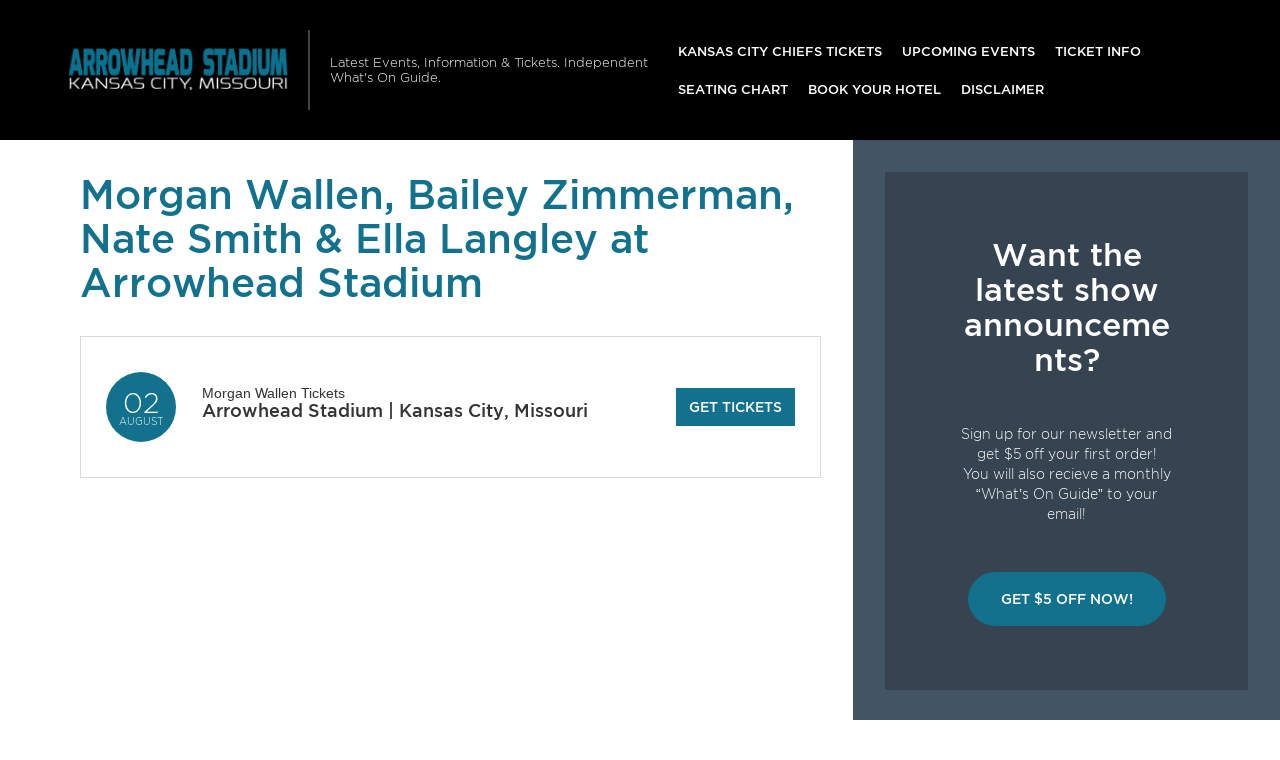

--- FILE ---
content_type: text/html; charset=UTF-8
request_url: https://www.kansascitystadium.net/events/morgan-wallen-bailey-zimmerman-nate-smith-ella-langley-02-august-2024/
body_size: 9705
content:

<!doctype html>
<html lang="en-US">
  

<head>
  <meta charset="utf-8">
  <meta http-equiv="x-ua-compatible" content="ie=edge">
  <meta name="viewport" content="width=device-width, initial-scale=1">
  <link rel="shortcut icon" href="https://www.kansascitystadium.net/wp-content/themes/puretonic/favicon.ico" />
	
  <title>Morgan Wallen, Bailey Zimmerman, Nate Smith &amp; Ella Langley Tickets | 2nd August | Arrowhead Stadium | Arrowhead Stadium in Kansas City</title>
<meta name='robots' content='max-image-preview:large' />

<!-- All in One SEO Pack 2.7.3 by Michael Torbert of Semper Fi Web Design[316,411] -->
<link rel="canonical" href="https://www.kansascitystadium.net/events/morgan-wallen-bailey-zimmerman-nate-smith-ella-langley-02-august-2024/" />
<!-- /all in one seo pack -->
<link rel='dns-prefetch' href='//assets.ticketsqueeze.com' />
<link rel='dns-prefetch' href='//cdnjs.cloudflare.com' />
<link rel='stylesheet' id='wp-block-library-css' href='https://www.kansascitystadium.net/wp-includes/css/dist/block-library/style.min.css?ver=6.2.8' type='text/css' media='all' />
<link rel='stylesheet' id='classic-theme-styles-css' href='https://www.kansascitystadium.net/wp-includes/css/classic-themes.min.css?ver=6.2.8' type='text/css' media='all' />
<style id='global-styles-inline-css' type='text/css'>
body{--wp--preset--color--black: #000000;--wp--preset--color--cyan-bluish-gray: #abb8c3;--wp--preset--color--white: #ffffff;--wp--preset--color--pale-pink: #f78da7;--wp--preset--color--vivid-red: #cf2e2e;--wp--preset--color--luminous-vivid-orange: #ff6900;--wp--preset--color--luminous-vivid-amber: #fcb900;--wp--preset--color--light-green-cyan: #7bdcb5;--wp--preset--color--vivid-green-cyan: #00d084;--wp--preset--color--pale-cyan-blue: #8ed1fc;--wp--preset--color--vivid-cyan-blue: #0693e3;--wp--preset--color--vivid-purple: #9b51e0;--wp--preset--gradient--vivid-cyan-blue-to-vivid-purple: linear-gradient(135deg,rgba(6,147,227,1) 0%,rgb(155,81,224) 100%);--wp--preset--gradient--light-green-cyan-to-vivid-green-cyan: linear-gradient(135deg,rgb(122,220,180) 0%,rgb(0,208,130) 100%);--wp--preset--gradient--luminous-vivid-amber-to-luminous-vivid-orange: linear-gradient(135deg,rgba(252,185,0,1) 0%,rgba(255,105,0,1) 100%);--wp--preset--gradient--luminous-vivid-orange-to-vivid-red: linear-gradient(135deg,rgba(255,105,0,1) 0%,rgb(207,46,46) 100%);--wp--preset--gradient--very-light-gray-to-cyan-bluish-gray: linear-gradient(135deg,rgb(238,238,238) 0%,rgb(169,184,195) 100%);--wp--preset--gradient--cool-to-warm-spectrum: linear-gradient(135deg,rgb(74,234,220) 0%,rgb(151,120,209) 20%,rgb(207,42,186) 40%,rgb(238,44,130) 60%,rgb(251,105,98) 80%,rgb(254,248,76) 100%);--wp--preset--gradient--blush-light-purple: linear-gradient(135deg,rgb(255,206,236) 0%,rgb(152,150,240) 100%);--wp--preset--gradient--blush-bordeaux: linear-gradient(135deg,rgb(254,205,165) 0%,rgb(254,45,45) 50%,rgb(107,0,62) 100%);--wp--preset--gradient--luminous-dusk: linear-gradient(135deg,rgb(255,203,112) 0%,rgb(199,81,192) 50%,rgb(65,88,208) 100%);--wp--preset--gradient--pale-ocean: linear-gradient(135deg,rgb(255,245,203) 0%,rgb(182,227,212) 50%,rgb(51,167,181) 100%);--wp--preset--gradient--electric-grass: linear-gradient(135deg,rgb(202,248,128) 0%,rgb(113,206,126) 100%);--wp--preset--gradient--midnight: linear-gradient(135deg,rgb(2,3,129) 0%,rgb(40,116,252) 100%);--wp--preset--duotone--dark-grayscale: url('#wp-duotone-dark-grayscale');--wp--preset--duotone--grayscale: url('#wp-duotone-grayscale');--wp--preset--duotone--purple-yellow: url('#wp-duotone-purple-yellow');--wp--preset--duotone--blue-red: url('#wp-duotone-blue-red');--wp--preset--duotone--midnight: url('#wp-duotone-midnight');--wp--preset--duotone--magenta-yellow: url('#wp-duotone-magenta-yellow');--wp--preset--duotone--purple-green: url('#wp-duotone-purple-green');--wp--preset--duotone--blue-orange: url('#wp-duotone-blue-orange');--wp--preset--font-size--small: 13px;--wp--preset--font-size--medium: 20px;--wp--preset--font-size--large: 36px;--wp--preset--font-size--x-large: 42px;--wp--preset--spacing--20: 0.44rem;--wp--preset--spacing--30: 0.67rem;--wp--preset--spacing--40: 1rem;--wp--preset--spacing--50: 1.5rem;--wp--preset--spacing--60: 2.25rem;--wp--preset--spacing--70: 3.38rem;--wp--preset--spacing--80: 5.06rem;--wp--preset--shadow--natural: 6px 6px 9px rgba(0, 0, 0, 0.2);--wp--preset--shadow--deep: 12px 12px 50px rgba(0, 0, 0, 0.4);--wp--preset--shadow--sharp: 6px 6px 0px rgba(0, 0, 0, 0.2);--wp--preset--shadow--outlined: 6px 6px 0px -3px rgba(255, 255, 255, 1), 6px 6px rgba(0, 0, 0, 1);--wp--preset--shadow--crisp: 6px 6px 0px rgba(0, 0, 0, 1);}:where(.is-layout-flex){gap: 0.5em;}body .is-layout-flow > .alignleft{float: left;margin-inline-start: 0;margin-inline-end: 2em;}body .is-layout-flow > .alignright{float: right;margin-inline-start: 2em;margin-inline-end: 0;}body .is-layout-flow > .aligncenter{margin-left: auto !important;margin-right: auto !important;}body .is-layout-constrained > .alignleft{float: left;margin-inline-start: 0;margin-inline-end: 2em;}body .is-layout-constrained > .alignright{float: right;margin-inline-start: 2em;margin-inline-end: 0;}body .is-layout-constrained > .aligncenter{margin-left: auto !important;margin-right: auto !important;}body .is-layout-constrained > :where(:not(.alignleft):not(.alignright):not(.alignfull)){max-width: var(--wp--style--global--content-size);margin-left: auto !important;margin-right: auto !important;}body .is-layout-constrained > .alignwide{max-width: var(--wp--style--global--wide-size);}body .is-layout-flex{display: flex;}body .is-layout-flex{flex-wrap: wrap;align-items: center;}body .is-layout-flex > *{margin: 0;}:where(.wp-block-columns.is-layout-flex){gap: 2em;}.has-black-color{color: var(--wp--preset--color--black) !important;}.has-cyan-bluish-gray-color{color: var(--wp--preset--color--cyan-bluish-gray) !important;}.has-white-color{color: var(--wp--preset--color--white) !important;}.has-pale-pink-color{color: var(--wp--preset--color--pale-pink) !important;}.has-vivid-red-color{color: var(--wp--preset--color--vivid-red) !important;}.has-luminous-vivid-orange-color{color: var(--wp--preset--color--luminous-vivid-orange) !important;}.has-luminous-vivid-amber-color{color: var(--wp--preset--color--luminous-vivid-amber) !important;}.has-light-green-cyan-color{color: var(--wp--preset--color--light-green-cyan) !important;}.has-vivid-green-cyan-color{color: var(--wp--preset--color--vivid-green-cyan) !important;}.has-pale-cyan-blue-color{color: var(--wp--preset--color--pale-cyan-blue) !important;}.has-vivid-cyan-blue-color{color: var(--wp--preset--color--vivid-cyan-blue) !important;}.has-vivid-purple-color{color: var(--wp--preset--color--vivid-purple) !important;}.has-black-background-color{background-color: var(--wp--preset--color--black) !important;}.has-cyan-bluish-gray-background-color{background-color: var(--wp--preset--color--cyan-bluish-gray) !important;}.has-white-background-color{background-color: var(--wp--preset--color--white) !important;}.has-pale-pink-background-color{background-color: var(--wp--preset--color--pale-pink) !important;}.has-vivid-red-background-color{background-color: var(--wp--preset--color--vivid-red) !important;}.has-luminous-vivid-orange-background-color{background-color: var(--wp--preset--color--luminous-vivid-orange) !important;}.has-luminous-vivid-amber-background-color{background-color: var(--wp--preset--color--luminous-vivid-amber) !important;}.has-light-green-cyan-background-color{background-color: var(--wp--preset--color--light-green-cyan) !important;}.has-vivid-green-cyan-background-color{background-color: var(--wp--preset--color--vivid-green-cyan) !important;}.has-pale-cyan-blue-background-color{background-color: var(--wp--preset--color--pale-cyan-blue) !important;}.has-vivid-cyan-blue-background-color{background-color: var(--wp--preset--color--vivid-cyan-blue) !important;}.has-vivid-purple-background-color{background-color: var(--wp--preset--color--vivid-purple) !important;}.has-black-border-color{border-color: var(--wp--preset--color--black) !important;}.has-cyan-bluish-gray-border-color{border-color: var(--wp--preset--color--cyan-bluish-gray) !important;}.has-white-border-color{border-color: var(--wp--preset--color--white) !important;}.has-pale-pink-border-color{border-color: var(--wp--preset--color--pale-pink) !important;}.has-vivid-red-border-color{border-color: var(--wp--preset--color--vivid-red) !important;}.has-luminous-vivid-orange-border-color{border-color: var(--wp--preset--color--luminous-vivid-orange) !important;}.has-luminous-vivid-amber-border-color{border-color: var(--wp--preset--color--luminous-vivid-amber) !important;}.has-light-green-cyan-border-color{border-color: var(--wp--preset--color--light-green-cyan) !important;}.has-vivid-green-cyan-border-color{border-color: var(--wp--preset--color--vivid-green-cyan) !important;}.has-pale-cyan-blue-border-color{border-color: var(--wp--preset--color--pale-cyan-blue) !important;}.has-vivid-cyan-blue-border-color{border-color: var(--wp--preset--color--vivid-cyan-blue) !important;}.has-vivid-purple-border-color{border-color: var(--wp--preset--color--vivid-purple) !important;}.has-vivid-cyan-blue-to-vivid-purple-gradient-background{background: var(--wp--preset--gradient--vivid-cyan-blue-to-vivid-purple) !important;}.has-light-green-cyan-to-vivid-green-cyan-gradient-background{background: var(--wp--preset--gradient--light-green-cyan-to-vivid-green-cyan) !important;}.has-luminous-vivid-amber-to-luminous-vivid-orange-gradient-background{background: var(--wp--preset--gradient--luminous-vivid-amber-to-luminous-vivid-orange) !important;}.has-luminous-vivid-orange-to-vivid-red-gradient-background{background: var(--wp--preset--gradient--luminous-vivid-orange-to-vivid-red) !important;}.has-very-light-gray-to-cyan-bluish-gray-gradient-background{background: var(--wp--preset--gradient--very-light-gray-to-cyan-bluish-gray) !important;}.has-cool-to-warm-spectrum-gradient-background{background: var(--wp--preset--gradient--cool-to-warm-spectrum) !important;}.has-blush-light-purple-gradient-background{background: var(--wp--preset--gradient--blush-light-purple) !important;}.has-blush-bordeaux-gradient-background{background: var(--wp--preset--gradient--blush-bordeaux) !important;}.has-luminous-dusk-gradient-background{background: var(--wp--preset--gradient--luminous-dusk) !important;}.has-pale-ocean-gradient-background{background: var(--wp--preset--gradient--pale-ocean) !important;}.has-electric-grass-gradient-background{background: var(--wp--preset--gradient--electric-grass) !important;}.has-midnight-gradient-background{background: var(--wp--preset--gradient--midnight) !important;}.has-small-font-size{font-size: var(--wp--preset--font-size--small) !important;}.has-medium-font-size{font-size: var(--wp--preset--font-size--medium) !important;}.has-large-font-size{font-size: var(--wp--preset--font-size--large) !important;}.has-x-large-font-size{font-size: var(--wp--preset--font-size--x-large) !important;}
.wp-block-navigation a:where(:not(.wp-element-button)){color: inherit;}
:where(.wp-block-columns.is-layout-flex){gap: 2em;}
.wp-block-pullquote{font-size: 1.5em;line-height: 1.6;}
</style>
<link rel='stylesheet' id='puretem-css' href='https://www.kansascitystadium.net/wp-content/plugins/pure-tonic-event-manager/assets/css/puretem.css?ver=6.2.8' type='text/css' media='all' />
<link rel='stylesheet' id='wp-color-picker-css' href='https://www.kansascitystadium.net/wp-admin/css/color-picker.min.css?ver=6.2.8' type='text/css' media='all' />
<link rel='stylesheet' id='bos-searchbox-css' href='https://www.kansascitystadium.net/wp-content/plugins/bookingcom-official-searchbox/assets/css/bos_searchbox.css?ver=6.2.8' type='text/css' media='all' />
<link rel='stylesheet' id='jquery-ui-css' href='https://www.kansascitystadium.net/wp-content/plugins/bookingcom-official-searchbox/assets/css/jquery-ui.css?ver=6.2.8' type='text/css' media='all' />
<link rel='stylesheet' id='font-awesome-css' href='//cdnjs.cloudflare.com/ajax/libs/font-awesome/4.7.0/css/font-awesome.min.css?ver=6.2.8' type='text/css' media='all' />
<link rel='stylesheet' id='sage/css-css' href='https://www.kansascitystadium.net/wp-content/themes/puretonic/dist/styles/main-style-v2.css' type='text/css' media='all' />
<script type='text/javascript' src='https://www.kansascitystadium.net/wp-includes/js/jquery/jquery.min.js?ver=3.6.4' id='jquery-core-js'></script>
<script type='text/javascript' src='https://www.kansascitystadium.net/wp-includes/js/jquery/jquery-migrate.min.js?ver=3.4.0' id='jquery-migrate-js'></script>
<script type='text/javascript' src='//assets.ticketsqueeze.com/emailsignup-noauto-v1.0.js' id='venue-signup-js'></script>
<script type='text/javascript' id='venue-signup-js-after'>
function TS_EmailWidgetSettings(){TS_EmailWidget.siteName= "Arrowhead Stadium";}
</script>
<link rel="https://api.w.org/" href="https://www.kansascitystadium.net/wp-json/" /><link rel="EditURI" type="application/rsd+xml" title="RSD" href="https://www.kansascitystadium.net/xmlrpc.php?rsd" />
<link rel="wlwmanifest" type="application/wlwmanifest+xml" href="https://www.kansascitystadium.net/wp-includes/wlwmanifest.xml" />
<meta name="generator" content="WordPress 6.2.8" />
<link rel='shortlink' href='https://www.kansascitystadium.net/?p=1084' />
<link rel="alternate" type="application/json+oembed" href="https://www.kansascitystadium.net/wp-json/oembed/1.0/embed?url=https%3A%2F%2Fwww.kansascitystadium.net%2Fevents%2Fmorgan-wallen-bailey-zimmerman-nate-smith-ella-langley-02-august-2024%2F" />
<link rel="alternate" type="text/xml+oembed" href="https://www.kansascitystadium.net/wp-json/oembed/1.0/embed?url=https%3A%2F%2Fwww.kansascitystadium.net%2Fevents%2Fmorgan-wallen-bailey-zimmerman-nate-smith-ella-langley-02-august-2024%2F&#038;format=xml" />
<meta name="og:sitename" content="Arrowhead Stadium"><meta name="og:type" content="website"><meta name="author" content="Arrowhead Stadium"><meta name="robots" content="unavailable_after: 2025-02-02">		<style type="text/css" id="wp-custom-css">
			p.tnpl_event,.tnpl_date{color:#12718d;font-weight:bold;}.tnpl_td_date{text-align:center;}.tnpl_venue_location, .tnpl_day_time{color:#5f5f5f;}a.tnpl_btn span{border-radius:1px;background-color:#12718d;font-weight:bold;}a.tnpl_btn:hover span{background-color:#3a8aa1;}a.tnpl_footer_link{color:#5f5f5f;font-weight:bold;}@media screen and (max-width: 768px) {.tnpl_btn img{background-color:#12718d;}}tr.tnpl_row { border-radius:0px!important; }		</style>
		  
	<style type="text/css">
		:root { 
								}
	</style>
	
    
  

    <meta itemprop="image" content="https://www.kansascitystadium.net/wp-content/uploads/2024/01/Event_-Morgan-Wallen-Bailey-Zimmerman-Nate-Smith-Ella-Langley-at-Arrowhead-Stadium-on-Friday-2nd-August-2024-Banner.png-1.webp"/>
    
    <meta property="og:site_name" content="Arrowhead Stadium"/>
    <meta property="og:url" content="https://www.kansascitystadium.net/events/morgan-wallen-bailey-zimmerman-nate-smith-ella-langley-02-august-2024/"/>
    <meta property="og:type" content="article"/>
    <meta property="og:image" content="https://www.kansascitystadium.net/wp-content/uploads/2024/01/Event_-Morgan-Wallen-Bailey-Zimmerman-Nate-Smith-Ella-Langley-at-Arrowhead-Stadium-on-Friday-2nd-August-2024-Banner.png-1.webp"/>
        
    <meta name="twitter:url" content="https://www.kansascitystadium.net/events/morgan-wallen-bailey-zimmerman-nate-smith-ella-langley-02-august-2024/"/>
    <meta name="twitter:image" content="https://www.kansascitystadium.net/wp-content/uploads/2024/01/Event_-Morgan-Wallen-Bailey-Zimmerman-Nate-Smith-Ella-Langley-at-Arrowhead-Stadium-on-Friday-2nd-August-2024-Banner.png-1.webp"/>
    <meta name="twitter:card" content="summary_large_image"/>
    </head>
  <body class="event-template-default single single-event postid-1084 wp-custom-logo morgan-wallen-bailey-zimmerman-nate-smith-ella-langley-02-august-2024 sidebar-primary">
    <!--[if IE]>
      <div class="alert alert-warning">
        You are using an <strong>outdated</strong> browser. Please <a href="http://browsehappy.com/">upgrade your browser</a> to improve your experience.      </div>
    <![endif]-->
    

<nav class="navbar navbar-dark bg-dark text-white navbar-expand-xl">
    
   <a class="navbar-brand brand" href="https://www.kansascitystadium.net/"><img src="https://www.kansascitystadium.net/wp-content/uploads/2018/10/ARROWHEAD-LOGO.png" alt="Arrowhead Stadium"></a>  
    
  <div class="navbar-description d-none d-xl-block">
    Latest Events, Information &amp; Tickets. Independent What&#039;s On Guide.  </div>
      <button type="button" class="navbar-toggler" data-toggle="collapse" data-target="#navbarCollapse">
      <span class="navbar-toggler-icon"></span>
    </button>
    <div class="navbar-collapse collapse" id="navbarCollapse">
      <ul id="menu-mainmenu" class="navbar-nav nav mt-1 mt-xl-0 ml-xl-auto"><li id="menu-item-911" class="menu-item menu-item-type-post_type menu-item-object-post menu-item-911"><a href="https://www.kansascitystadium.net/kansas-city-chiefs-tickets/">Kansas City Chiefs Tickets</a></li>
<li id="menu-item-38" class="menu-item menu-item-type-post_type menu-item-object-page menu-item-38"><a href="https://www.kansascitystadium.net/events/">Upcoming Events</a></li>
<li id="menu-item-36" class="menu-item menu-item-type-post_type menu-item-object-page menu-item-36"><a href="https://www.kansascitystadium.net/ticket-info/">Ticket Info</a></li>
<li id="menu-item-37" class="menu-item menu-item-type-post_type menu-item-object-page menu-item-37"><a href="https://www.kansascitystadium.net/seating-chart/">Seating Chart</a></li>
<li id="menu-item-93" class="menu-item menu-item-type-post_type menu-item-object-page menu-item-93"><a href="https://www.kansascitystadium.net/hotels-near-by/">Book Your Hotel</a></li>
<li id="menu-item-94" class="menu-item menu-item-type-post_type menu-item-object-page menu-item-94"><a href="https://www.kansascitystadium.net/disclaimer/">Disclaimer</a></li>
</ul>    </div>
  </nav>
    <div class="container-fluid" role="document">
      <div class="row">
        <main class="main">
            <article class="single-entry post-1084 event type-event status-publish has-post-thumbnail hentry category-country">
    <header>
      <h1 class="single-entry-title text-primary">Morgan Wallen, Bailey Zimmerman, Nate Smith &amp; Ella Langley at Arrowhead Stadium</h1>
    </header>

	  
<div class="single-entry-content eventpage-content">

	<div class="em-entry">
  <div class="em-entry-side">
    <time datetime="2024-08-02T00:00:00+00:00" class="em-entry-time">
      <span class="em-entry-day">02</span>
      <span class="em-entry-month">August</span>
    </time>
  </div>
  <div class="em-entry-main">

            
			  <h2 class="em-entry-title">
			  <a href="/tickets.php?event=5971794">Morgan Wallen Tickets</a>
		  </h2>
	
      	                <h3 class="em-entry-lead">Arrowhead Stadium | Kansas City, Missouri</h3>
	      
                <script type="text/javascript" src="https://platform-api.sharethis.com/js/sharethis.js#property=6457c59c1b837f0019d4205d&product=inline-share-buttons&source=platform" async="async"></script>
                <div class="sharethis-inline-share-buttons"></div>
                
  </div>
			<div class="em-entry-footer">
		    <a href="/tickets.php?event=5971794" target="_blank" class="em-entry-cta-link" rel="nofollow">Get Tickets</a>
		  </div>
	
</div>


	<script async src="//pagead2.googlesyndication.com/pagead/js/adsbygoogle.js"></script>
<!-- NewTheme-Responsive-Text -->
<ins class="adsbygoogle"
     style="display:block;background-color:transparent;"
     data-ad-client="ca-pub-2783012870533657"
     data-ad-slot="1489656471"
     data-ad-format="auto"
     data-full-width-responsive="true"></ins>
<script>
(adsbygoogle = window.adsbygoogle || []).push({});
</script>
<section class="breadcrumb container pt-0 pb-2" style="margin:0px">
    <ul class="breadcrumbs">
      <li><a href="/">Home</a></li>
      
                    <li>|
      <a href="/archive/">                      Archive      </a>              </li>
                    <li>|
      <a href="/archive/2024">                      2024      </a>              </li>
                    <li>|
      <a href="/archive/2024/August">                      August      </a>              </li>
                    <li>|
      <span>                      Morgan Wallen, Bailey Zimmerman, Nate Smith &amp; Ella Langley      </span>              </li>
       
    </ul>
</section>

                
                    <div class="eventv2_single_excerpt">

                                                <img decoding="async" title="" src="/wp-content/uploads/2024/01/Event_-Morgan-Wallen-Bailey-Zimmerman-Nate-Smith-Ella-Langley-at-Arrowhead-Stadium-on-Friday-2nd-August-2024.png.webp" alt="Morgan Wallen">
                            <p>Lock and load, folks! We Thought You Should Know that country sensation and The Voice alum Morgan Wallen is hitting the Arrowhead Stadium on Friday, August 2nd!  Dubbed the One Thing At A Time Tour, this upcoming trek is inspired by Wallen's third studio album, which was released earlier in spring. And it didn't just debut - it stormed the Billboard charts, claiming the #1 spot and holding onto it for a whopping twelve weeks! Ramping up the energy for this rowdy night, special guests Bailey Zimmerman, Nate Smith, and Ella Langley are in the lineup, cranking the excitement up four times over! Witness their harmonies collide at Missouri’s most resounding stadium, where upscale amenities, exclusive seating, and a climate-controlled environment create the perfect setting for live country concerts like this one. Don’t be left in the dust - round up those tickets and reserve them now before they dart off into the sunset!</p>
                            
                        <span class="clear"></span>
                    </div>

                    <div style="clear:both"></div>
      
                <div class="event_single_description" style="margin-top:20px"><p>Morgan Wallen is reigniting the flames of country music at the Arrowhead Stadium on Friday, August 2nd, featuring special guests Bailey Zimmerman, Nate Smith, and Ella Langley! Eleven dates are still on the horizon for the 2023 leg, and with fans craving more, Morgan Wallen is heeding the call by extending the tour into 2024. </p>
<p>“Thank y’all for an insanely fun and fulfilling 2023 tour,” Wallen expresses. “It was impossible for me to hit every stadium that I wanted to in 2023, so we’re gonna keep this tour going in 2024. See y’all out there!” </p>
<p>Ever heard of this icon’s velvet-thunder vocals and rock 'n' roll country swagger? Audiences will be surprised to know that Morgan Wallen previously competed in the sixth season of The Voice, first on Usher's team and later on Adam Levine's team. In 2016, he hit the airwaves with "The Way I Talk," creating a buzz, and six years later, Billboard hailed the singer-songwriter for his superstar debut on the touring stage.</p>
<p>“Wallen delivered a fast-paced show with solid vocals and a good production. There was nothing over the top. There were no costume changes or dancers and very little bells and whistles. It was just a fun night of live music, exactly what Wallen’s fans were looking for,” Michigan Live shares.</p>
<p>Listen up, Wallen's not flying solo on this upcoming trek! During the extended run, prepare for ten additional stadium shows with a feel-good rotating lineup. In addition to the artists mentioned earlier, fans can look forward to performances by Jelly Roll, Jon Pardi, Lainey Wilson, Bryan Martin, and Lauren Watkins!</p>
<p>And that's not the end of it! Your good time comes with an extra dose of goodness because every U.S. ticket sold contributes three dollars to the Morgan Wallen Foundation (MWF), backing programs for youth, especially in sports and music.</p>
<p>So, why not spend your Friday night at the loudest football stadium in the world? Kansas is home to the open-air stage that boasts a futuristic and modern design with optimal sight lines. You won't find a better spot to throw a country concert that'll have everyone talking! Grab your tickets now for Morgan Wallen, Bailey Zimmerman, Nate Smith, and Ella Langley LIVE at the Arrowhead Stadium on Friday, August 2nd, 2024! </p>
</div>				<div class="event_single_image2">
						<p><img decoding="async" title="" src="/wp-content/uploads/2024/01/Event_-Morgan-Wallen-Bailey-Zimmerman-Nate-Smith-Ella-Langley-at-Arrowhead-Stadium-on-Friday-2nd-August-2024-Banner.png-1024x366.webp" alt="Morgan Wallen at Arrowhead Stadium" style="width:100%"></p>
				</div>
						<div class="event_single_video">
				<iframe loading="lazy" src="https://www.youtube.com/embed/S-OKqDu8YmA?rel=0" style="width:100%" frameborder="0" width="500" height="370"></iframe>
			</div>
				<br style="clear:both;">
</div>

    <footer>
      
        <div class="sharethis-inline-share-buttons"></div>
        
          
  
        

<section id="comments" class="comments mt-2">
    <h5 class="text-primary">Your Comments</h5>

    <div id="fb-root"></div>
    <script async defer crossorigin="anonymous" src="https://connect.facebook.net/en_GB/sdk.js#xfbml=1&version=v16.0&appId=252431550531931&autoLogAppEvents=1" nonce="s9XY5vrh"></script>
    <div class="fb-comments" data-href="https://www.kansascitystadium.net/events/morgan-wallen-bailey-zimmerman-nate-smith-ella-langley-02-august-2024/" data-width="" data-numposts="5"></div>

</section>        
	
<!-- GOOGLE EVENTS RICH SNIPPETS -->
<script type="application/ld+json">
{
  "@context": "http://schema.org",
  "@type": "Event",
  "name": "Morgan Wallen, Bailey Zimmerman, Nate Smith &amp; Ella Langley",
  "performer": "Morgan Wallen, Bailey Zimmerman, Nate Smith &amp; Ella Langley",
  "description": "Lock and load, folks! We Thought You Should Know that country sensation and The Voice...",
  "startDate" :"2024-08-02T00:00:00+00:00",
  "url" : "https://www.kansascitystadium.net/events/morgan-wallen-bailey-zimmerman-nate-smith-ella-langley-02-august-2024/",
  "image": "https://www.kansascitystadium.net/wp-content/uploads/2024/01/Event_-Morgan-Wallen-Bailey-Zimmerman-Nate-Smith-Ella-Langley-at-Arrowhead-Stadium-on-Friday-2nd-August-2024-Banner.png-1.webp",
    "eventAttendanceMode": "https://schema.org/OfflineEventAttendanceMode",
  "eventStatus": "https://schema.org/EventScheduled",        
  "location" : {
    "@type" : "Place",
      "name" : "Arrowhead Stadium",
      "address" : "1 Arrowhead Drive, Kansas City, Missouri, MO, United States"
  },
   "offers": {
     "@type" : "Offer",
          "price": "197",
     "priceCurrency": "USD",
     "availability": "https://schema.org/InStock",
          "url": "https://www.kansascitystadium.net/events/morgan-wallen-bailey-zimmerman-nate-smith-ella-langley-02-august-2024/"
  }
}
</script>
      
    </footer> 
      
      
  </article>
        </main>
                  <aside class="sidebar">
            <section class="widget_text widget custom_html-4 widget_custom_html"><div class="textwidget custom-html-widget"><section class="px-1 px-lg-4 py-4 bg-opacity">
  <div class="container">
    <h2 class="mb-3">Want the latest show announcements?</h2>
    <p>Sign up for our newsletter and get $5 off your first order! <br> You will also recieve a monthly “What’s On Guide” to your email!</p>
    <p class="mt-3 mb-0"><a class="btn btn-lg btn-primary text-uppercase" onclick="tmEmailSignup(event);">Get $5 Off Now!</a></p>
  </div>
</section></div></section><section class="widget_text widget custom_html-3 widget_custom_html"><div class="textwidget custom-html-widget"><script async src="//pagead2.googlesyndication.com/pagead/js/adsbygoogle.js"></script>
<ins class="adsbygoogle" style="display: block; text-align: center;" data-ad-layout="in-article" data-ad-format="fluid" data-ad-client="ca-pub-2783012870533657" data-ad-slot="3755537796"></ins>
<script>
     (adsbygoogle = window.adsbygoogle || []).push({});
</script></div></section><section class="widget puretem-upcoming-events-2 widget_puretem-upcoming-events"><h3><h3 class="events-heading widget-title ">Upcoming Events</h3></h3>
<div class="css-events-list">
	<ul class="">
		
<li class="widget-em-entry">
    <span class="widget-em-entry-title">
                      AFC Wild Card Home Game: Kansas City Chiefs vs. TBD (Date: TBD - If Necessary)                  <i class="fa fa-angle-right"></i></span> <span class="widget-em-entry-time">January 11, 2026    </span>
</li>


<li class="widget-em-entry">
    <span class="widget-em-entry-title">
                      AFC Divisional Home Game: Kansas City Chiefs vs. TBD (Date: TBD - If Necessary)                  <i class="fa fa-angle-right"></i></span> <span class="widget-em-entry-time">January 18, 2026    </span>
</li>


<li class="widget-em-entry">
    <span class="widget-em-entry-title">
                      AFC Championship Game: Kansas City Chiefs vs. TBD (If Necessary)                  <i class="fa fa-angle-right"></i></span> <span class="widget-em-entry-time">January 25, 2026    </span>
</li>


<li class="widget-em-entry">
    <span class="widget-em-entry-title">
                      World Cup 26: Group Stage - Match 19                  <i class="fa fa-angle-right"></i></span> <span class="widget-em-entry-time">June 16, 2026    </span>
</li>


<li class="widget-em-entry">
    <span class="widget-em-entry-title">
                      World Cup 26: Group Stage - Match 34                  <i class="fa fa-angle-right"></i></span> <span class="widget-em-entry-time">June 20, 2026    </span>
</li>

	</ul>
	</div>
<a href="/events/" class="view-all-btn btn btn-blue">VIEW ALL EVENTS</a></section>          </aside>
              </div>
    </div>
    
<footer class="content-info">
      <div class="content-info-widget-list">
      <section class="widget text-5 widget_text">			<div class="textwidget">Independent guide linking to ticket resale marketplace.</div>
		</section><section class="widget text-6 widget_text">			<div class="textwidget"></div>
		</section><section class="widget social-3 widget_social"><ul class="social-nav"></ul></section>    </div>
  
  <div class="content-info-bottom">
    <a class="content-info-brand brand" href="https://www.kansascitystadium.net/"><img src="https://www.kansascitystadium.net/wp-content/uploads/2018/10/ARROWHEAD-LOGO.png"></a>

          <ul id="menu-topmenu" class="content-info-nav nav"><li id="menu-item-40" class="menu-item menu-item-type-post_type menu-item-object-page menu-item-40"><a href="https://www.kansascitystadium.net/rules/">Rules</a></li>
<li id="menu-item-42" class="menu-item menu-item-type-post_type menu-item-object-page menu-item-42"><a href="https://www.kansascitystadium.net/information/">Info</a></li>
<li id="menu-item-41" class="menu-item menu-item-type-post_type menu-item-object-page menu-item-41"><a href="https://www.kansascitystadium.net/parking/">Parking</a></li>
<li id="menu-item-95" class="menu-item menu-item-type-post_type menu-item-object-page menu-item-95"><a href="https://www.kansascitystadium.net/address/">Address</a></li>
<li id="menu-item-96" class="menu-item menu-item-type-post_type menu-item-object-page menu-item-96"><a href="https://www.kansascitystadium.net/contact/">Contact</a></li>
<li id="menu-item-1169" class="menu-item menu-item-type-custom menu-item-object-custom menu-item-1169"><a href="/archive">Archive</a></li>
</ul>    
          <ul id="menu-footerlegal" class="content-info-nav nav ml-xl-auto"><li id="menu-item-47" class="menu-item menu-item-type-post_type menu-item-object-page menu-item-privacy-policy menu-item-47"><a rel="privacy-policy" href="https://www.kansascitystadium.net/privacy-policy/">Privacy Policy</a></li>
<li id="menu-item-48" class="menu-item menu-item-type-post_type menu-item-object-page menu-item-48"><a href="https://www.kansascitystadium.net/disclaimer/">Disclaimer</a></li>
</ul>      </div>
</footer>
<script type='text/javascript' src='https://www.kansascitystadium.net/wp-content/plugins/bookingcom-official-searchbox/assets/js/bos_main.js?ver=6.2.8' id='bos-main-js'></script>
<script type='text/javascript' id='bos-date-js-extra'>
/* <![CDATA[ */
var objectL10n = {"destinationErrorMsg":"Sorry, we need at least part of the name to start searching.","tooManyDays":"Your check-out date is more than 30 nights after your check-in date. Bookings can only be made for a maximum period of 30 nights. Please enter alternative dates and try again.","dateInThePast":"Your check-in date is in the past. Please check your dates and try again.","cObeforeCI":"Please check your dates, the check-out date appears to be earlier than the check-in date.","calendar_nextMonth":"Next month","calendar_open":"Open calendar and pick a date","calendar_prevMonth":"Prev month","calendar_closeCalendar":"Close calendar","january":"January","february":"February","march":"March","april":"April","may":"May","june":"June","july":"July","august":"August","september":"September","october":"October","november":"November","december":"December","mo":"Mo","tu":"Tu","we":"We","th":"Th","fr":"Fr","sa":"Sa","su":"Su","updating":"Updating...","close":"Close","placeholder":"e.g. city, region, district or specific hotel","language":"en_US","aid":"382821","dest_type":"select","calendar":"0","flexible_dates":"0","logodim":"blue_150x25","logopos":"left","buttonpos":"right","selected_datecolor":"#0071c2","bgcolor":"","dest_bgcolor":"#FFFFFF","dest_textcolor":"#003580","headline_textsize":"19","headline_textcolor":"#003580","textcolor":"#003580","flexdate_textcolor":"#003580","date_textcolor":"#003580","date_bgcolor":"#FFFFFF","submit_bgcolor":"#0896FF","submit_bordercolor":"#0896FF","submit_textcolor":"#FFFFFF","calendar_selected_bgcolor":"#0071c2","calendar_selected_textcolor":"#FFFFFF","calendar_daynames_color":"#003580","aid_starts_with_four":"Affiliate ID is different from partner ID: should start with a 1, 3, 8 or 9. Please change it.","images_js_path":"https:\/\/www.kansascitystadium.net\/wp-content\/plugins\/bookingcom-official-searchbox\/assets\/images"};
/* ]]> */
</script>
<script type='text/javascript' src='https://www.kansascitystadium.net/wp-content/plugins/bookingcom-official-searchbox/assets/js/bos_date.js?ver=6.2.8' id='bos-date-js'></script>
<script type='text/javascript' src='https://www.kansascitystadium.net/wp-content/plugins/bookingcom-official-searchbox/assets/js/moment-with-locales.min.js?ver=6.2.8' id='bos-moment-js'></script>
<script type='text/javascript' src='https://www.kansascitystadium.net/wp-includes/js/jquery/ui/core.min.js?ver=1.13.2' id='jquery-ui-core-js'></script>
<script type='text/javascript' src='https://www.kansascitystadium.net/wp-includes/js/jquery/ui/datepicker.min.js?ver=1.13.2' id='jquery-ui-datepicker-js'></script>
<script type='text/javascript' id='jquery-ui-datepicker-js-after'>
jQuery(function(jQuery){jQuery.datepicker.setDefaults({"closeText":"Close","currentText":"Today","monthNames":["January","February","March","April","May","June","July","August","September","October","November","December"],"monthNamesShort":["Jan","Feb","Mar","Apr","May","Jun","Jul","Aug","Sep","Oct","Nov","Dec"],"nextText":"Next","prevText":"Previous","dayNames":["Sunday","Monday","Tuesday","Wednesday","Thursday","Friday","Saturday"],"dayNamesShort":["Sun","Mon","Tue","Wed","Thu","Fri","Sat"],"dayNamesMin":["S","M","T","W","T","F","S"],"dateFormat":"MM d, yy","firstDay":1,"isRTL":false});});
</script>
<script type='text/javascript' src='https://www.kansascitystadium.net/wp-content/themes/puretonic/dist/scripts/main-0d2beecd72.js' id='sage/js-js'></script>
  <script defer src="https://static.cloudflareinsights.com/beacon.min.js/vcd15cbe7772f49c399c6a5babf22c1241717689176015" integrity="sha512-ZpsOmlRQV6y907TI0dKBHq9Md29nnaEIPlkf84rnaERnq6zvWvPUqr2ft8M1aS28oN72PdrCzSjY4U6VaAw1EQ==" data-cf-beacon='{"version":"2024.11.0","token":"2c7ed26a996e495f9173af00d158343d","r":1,"server_timing":{"name":{"cfCacheStatus":true,"cfEdge":true,"cfExtPri":true,"cfL4":true,"cfOrigin":true,"cfSpeedBrain":true},"location_startswith":null}}' crossorigin="anonymous"></script>
</body>
</html>


--- FILE ---
content_type: text/html; charset=utf-8
request_url: https://www.google.com/recaptcha/api2/aframe
body_size: 267
content:
<!DOCTYPE HTML><html><head><meta http-equiv="content-type" content="text/html; charset=UTF-8"></head><body><script nonce="gt3ZiPFvk9LGYwQpgsCdhA">/** Anti-fraud and anti-abuse applications only. See google.com/recaptcha */ try{var clients={'sodar':'https://pagead2.googlesyndication.com/pagead/sodar?'};window.addEventListener("message",function(a){try{if(a.source===window.parent){var b=JSON.parse(a.data);var c=clients[b['id']];if(c){var d=document.createElement('img');d.src=c+b['params']+'&rc='+(localStorage.getItem("rc::a")?sessionStorage.getItem("rc::b"):"");window.document.body.appendChild(d);sessionStorage.setItem("rc::e",parseInt(sessionStorage.getItem("rc::e")||0)+1);localStorage.setItem("rc::h",'1767015959832');}}}catch(b){}});window.parent.postMessage("_grecaptcha_ready", "*");}catch(b){}</script></body></html>